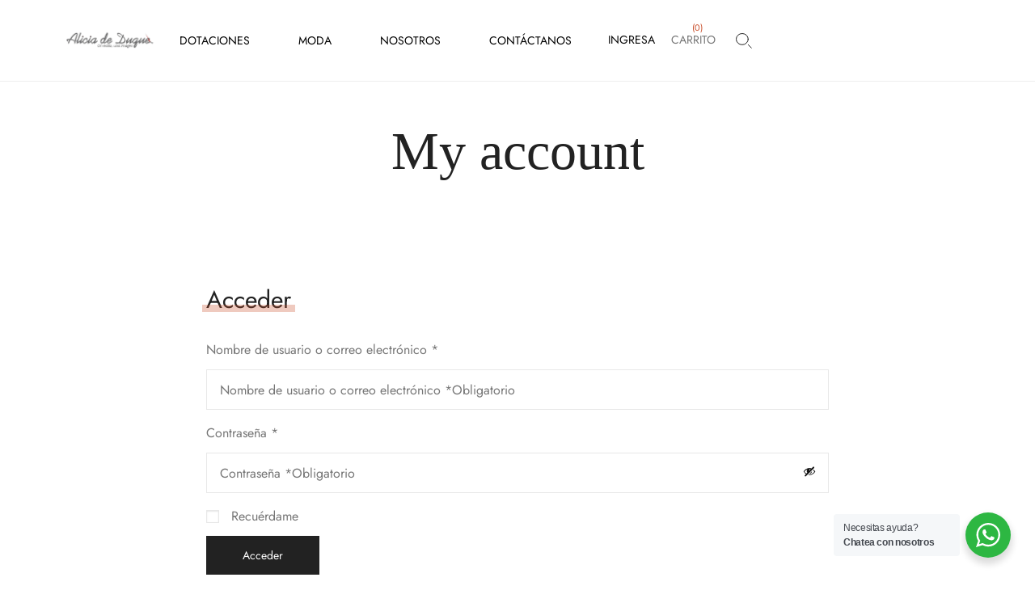

--- FILE ---
content_type: text/css
request_url: https://www.aliciadeduquedisenos.com/wp-content/uploads/elementor/css/post-11.css?ver=1768810565
body_size: 823
content:
.elementor-kit-11{--e-global-color-1d733e6:#222222;--e-global-color-db1e4ad:#C94F2B;--e-global-color-e1b3924:#767676;--e-global-color-3cde9e0:#EBEBEB;--e-global-color-1a0c918:#F9F9F9;--e-global-color-b464995:#FFFFFF;--e-global-color-cca47ee:#FFFFFF00;--e-global-color-a28eff1:#00000000;--e-global-color-82a7e49:#CCCCCC;--e-global-typography-13c9f2d-font-family:"ivypresto-display";--e-global-typography-13c9f2d-font-size:86px;--e-global-typography-13c9f2d-font-weight:normal;--e-global-typography-13c9f2d-line-height:1em;--e-global-typography-2bf0a4a-font-family:"ivypresto-display";--e-global-typography-2bf0a4a-font-size:86px;--e-global-typography-2bf0a4a-font-weight:normal;--e-global-typography-2bf0a4a-line-height:1.1em;--e-global-typography-7119cf3-font-family:"ivypresto-display";--e-global-typography-7119cf3-font-size:76px;--e-global-typography-7119cf3-font-weight:normal;--e-global-typography-7119cf3-font-style:italic;--e-global-typography-7119cf3-line-height:1.1em;--e-global-typography-a8ebbce-font-family:"ivypresto-display";--e-global-typography-a8ebbce-font-size:68px;--e-global-typography-a8ebbce-font-weight:normal;--e-global-typography-a8ebbce-line-height:1.1em;--e-global-typography-956ea1e-font-family:"ivypresto-display";--e-global-typography-956ea1e-font-size:60px;--e-global-typography-956ea1e-font-weight:normal;--e-global-typography-956ea1e-line-height:1.1em;--e-global-typography-7ad2b6c-font-family:"ivypresto-display";--e-global-typography-7ad2b6c-font-size:60px;--e-global-typography-7ad2b6c-font-weight:normal;--e-global-typography-7ad2b6c-text-transform:uppercase;--e-global-typography-7ad2b6c-line-height:1.3em;--e-global-typography-9ab038b-font-family:"ivypresto-display";--e-global-typography-9ab038b-font-size:58px;--e-global-typography-9ab038b-font-weight:normal;--e-global-typography-9ab038b-line-height:1.2em;--e-global-typography-af07cee-font-family:"ivypresto-display";--e-global-typography-af07cee-font-size:36px;--e-global-typography-af07cee-font-weight:normal;--e-global-typography-af07cee-line-height:1.2em;--e-global-typography-06be3ea-font-family:"ivypresto-display";--e-global-typography-06be3ea-font-size:24px;--e-global-typography-06be3ea-font-weight:normal;--e-global-typography-06be3ea-line-height:1.45em;--e-global-typography-19ce020-font-family:"Jost";--e-global-typography-19ce020-font-size:28px;--e-global-typography-19ce020-font-weight:normal;--e-global-typography-19ce020-line-height:1.6em;--e-global-typography-82c6184-font-family:"Jost";--e-global-typography-82c6184-font-size:24px;--e-global-typography-82c6184-font-weight:normal;--e-global-typography-82c6184-line-height:1.5em;--e-global-typography-10902db-font-family:"Jost";--e-global-typography-10902db-font-size:14px;--e-global-typography-10902db-font-weight:normal;--e-global-typography-10902db-text-transform:uppercase;--e-global-typography-10902db-line-height:1.5em;--e-global-typography-3327d39-font-family:"Jost";--e-global-typography-3327d39-font-size:16px;--e-global-typography-3327d39-font-weight:normal;--e-global-typography-3327d39-text-transform:uppercase;--e-global-typography-3327d39-line-height:1.5em;--e-global-typography-bb5eead-font-family:"Jost";--e-global-typography-bb5eead-font-size:18px;--e-global-typography-bb5eead-font-weight:normal;--e-global-typography-bb5eead-text-transform:uppercase;--e-global-typography-bb5eead-line-height:1.5em;--e-global-typography-5d67b5f-font-family:"ivypresto-display";--e-global-typography-5d67b5f-font-size:36px;--e-global-typography-5d67b5f-font-weight:normal;--e-global-typography-5d67b5f-line-height:1.1em;--e-global-typography-15d5b14-font-family:"ivypresto-display";--e-global-typography-15d5b14-font-size:28px;--e-global-typography-15d5b14-font-weight:normal;--e-global-typography-15d5b14-line-height:1.4em;--e-global-typography-ef81449-font-family:"ivypresto-display";--e-global-typography-ef81449-font-size:24px;--e-global-typography-ef81449-font-weight:normal;--e-global-typography-ef81449-line-height:1.2em;--e-global-typography-6c14ec6-font-family:"ivypresto-display";--e-global-typography-6c14ec6-font-size:18px;--e-global-typography-6c14ec6-font-weight:normal;--e-global-typography-6c14ec6-font-style:italic;--e-global-typography-6c14ec6-line-height:1.2em;--e-global-typography-703c1dd-font-family:"Jost";--e-global-typography-703c1dd-font-size:16px;--e-global-typography-703c1dd-line-height:1.6em;--e-global-typography-b9338e0-font-family:"Jost";--e-global-typography-b9338e0-font-size:18px;--e-global-typography-b9338e0-line-height:1.6em;--e-global-typography-b4c209c-font-family:"Jost";--e-global-typography-b4c209c-font-size:20px;--e-global-typography-b4c209c-line-height:1.6em;--e-global-typography-90f9e84-font-family:"Jost";--e-global-typography-90f9e84-font-size:14px;--e-global-typography-90f9e84-font-weight:normal;--e-global-typography-90f9e84-text-transform:uppercase;--e-global-typography-90f9e84-line-height:1.2em;--e-global-typography-9e60a04-font-family:"Jost";--e-global-typography-9e60a04-font-size:15px;--e-global-typography-9e60a04-font-weight:normal;--e-global-typography-9e60a04-text-transform:uppercase;--e-global-typography-9e60a04-line-height:1.2em;--e-global-typography-a916fda-font-family:"Jost";--e-global-typography-a916fda-font-size:16px;--e-global-typography-a916fda-font-weight:normal;--e-global-typography-a916fda-text-transform:uppercase;--e-global-typography-a916fda-line-height:1.2em;--e-global-typography-9de597d-font-size:16px;--e-global-typography-9e808ad-font-family:"Jost";--e-global-typography-9e808ad-font-size:14px;--e-global-typography-9e808ad-line-height:1.1em;--e-global-typography-c32e487-font-family:"Jost";--e-global-typography-c32e487-font-size:18px;--e-global-typography-c32e487-font-weight:normal;--e-global-typography-c32e487-line-height:20px;--e-global-typography-a9e365c-font-family:"Jost";--e-global-typography-a9e365c-font-size:14px;--e-global-typography-a9e365c-font-weight:normal;--e-global-typography-a9e365c-line-height:20px;--e-global-typography-72dee5d-font-family:"Jost";--e-global-typography-72dee5d-font-size:16px;--e-global-typography-72dee5d-font-weight:normal;--e-global-typography-72dee5d-text-transform:uppercase;--e-global-typography-72dee5d-line-height:20px;}.elementor-section.elementor-section-boxed > .elementor-container{max-width:1640px;}.e-con{--container-max-width:1640px;--container-default-padding-top:0px;--container-default-padding-right:80px;--container-default-padding-bottom:0px;--container-default-padding-left:80px;}.elementor-widget:not(:last-child){margin-block-end:20px;}.elementor-element{--widgets-spacing:20px 20px;--widgets-spacing-row:20px;--widgets-spacing-column:20px;}{}h1.entry-title{display:var(--page-title-display);}@media(max-width:1679px){.elementor-kit-11{--e-global-typography-13c9f2d-font-size:66px;--e-global-typography-7119cf3-font-size:62px;--e-global-typography-a8ebbce-font-size:52px;--e-global-typography-956ea1e-font-size:46px;--e-global-typography-7ad2b6c-font-size:46px;--e-global-typography-9ab038b-font-size:42px;--e-global-typography-06be3ea-font-size:20px;--e-global-typography-19ce020-font-size:20px;--e-global-typography-82c6184-font-size:20px;--e-global-typography-5d67b5f-font-size:28px;--e-global-typography-15d5b14-font-size:22px;--e-global-typography-ef81449-font-size:20px;--e-global-typography-6c14ec6-font-size:16px;}}@media(max-width:1279px){.elementor-kit-11{--e-global-typography-13c9f2d-font-size:46px;--e-global-typography-7119cf3-font-size:42px;--e-global-typography-a8ebbce-font-size:42px;--e-global-typography-956ea1e-font-size:36px;--e-global-typography-7ad2b6c-font-size:36px;--e-global-typography-9ab038b-font-size:36px;--e-global-typography-06be3ea-font-size:18px;--e-global-typography-19ce020-font-size:16px;--e-global-typography-82c6184-font-size:16px;--e-global-typography-bb5eead-font-size:16px;--e-global-typography-5d67b5f-font-size:22px;--e-global-typography-15d5b14-font-size:20px;--e-global-typography-b9338e0-font-size:16px;--e-global-typography-b4c209c-font-size:16px;--e-global-typography-c32e487-font-size:16px;}.elementor-section.elementor-section-boxed > .elementor-container{max-width:1024px;}.e-con{--container-max-width:1024px;--container-default-padding-top:0px;--container-default-padding-right:50px;--container-default-padding-bottom:0px;--container-default-padding-left:50px;}}@media(max-width:991px){.elementor-kit-11{--e-global-typography-13c9f2d-font-size:36px;--e-global-typography-7119cf3-font-size:36px;--e-global-typography-a8ebbce-font-size:34px;--e-global-typography-956ea1e-font-size:30px;--e-global-typography-7ad2b6c-font-size:30px;--e-global-typography-9ab038b-font-size:32px;}}@media(max-width:767px){.elementor-kit-11{--e-global-typography-13c9f2d-font-size:30px;--e-global-typography-7119cf3-font-size:32px;--e-global-typography-82c6184-font-size:16px;}.elementor-section.elementor-section-boxed > .elementor-container{max-width:767px;}.e-con{--container-max-width:767px;--container-default-padding-top:0px;--container-default-padding-right:25px;--container-default-padding-bottom:0px;--container-default-padding-left:25px;}}

--- FILE ---
content_type: text/css
request_url: https://www.aliciadeduquedisenos.com/wp-content/uploads/elementor/css/post-2068.css?ver=1768810565
body_size: 1310
content:
.elementor-2068 .elementor-element.elementor-element-fc99aca{--display:flex;--min-height:100px;--flex-direction:row;--container-widget-width:calc( ( 1 - var( --container-widget-flex-grow ) ) * 100% );--container-widget-height:100%;--container-widget-flex-grow:1;--container-widget-align-self:stretch;--flex-wrap-mobile:wrap;--align-items:center;--gap:0px 0px;--row-gap:0px;--column-gap:0px;--overlay-opacity:0.5;}.elementor-2068 .elementor-element.elementor-element-fc99aca:not(.elementor-motion-effects-element-type-background), .elementor-2068 .elementor-element.elementor-element-fc99aca > .elementor-motion-effects-container > .elementor-motion-effects-layer{background-color:var( --e-global-color-b464995 );}.elementor-2068 .elementor-element.elementor-element-fc99aca::before, .elementor-2068 .elementor-element.elementor-element-fc99aca > .elementor-background-video-container::before, .elementor-2068 .elementor-element.elementor-element-fc99aca > .e-con-inner > .elementor-background-video-container::before, .elementor-2068 .elementor-element.elementor-element-fc99aca > .elementor-background-slideshow::before, .elementor-2068 .elementor-element.elementor-element-fc99aca > .e-con-inner > .elementor-background-slideshow::before, .elementor-2068 .elementor-element.elementor-element-fc99aca > .elementor-motion-effects-container > .elementor-motion-effects-layer::before{background-color:#FFFFFF;--background-overlay:'';}.elementor-2068 .elementor-element.elementor-element-a9e9725{--display:flex;--flex-direction:column;--container-widget-width:100%;--container-widget-height:initial;--container-widget-flex-grow:0;--container-widget-align-self:initial;--flex-wrap-mobile:wrap;--padding-top:0px;--padding-bottom:0px;--padding-left:0px;--padding-right:0px;}.elementor-2068 .elementor-element.elementor-element-7ba0ee5 .lakit-logo__link{width:259px;}.elementor-2068 .elementor-element.elementor-element-7ba0ee5 .lakit-logo{justify-content:flex-start;}.elementor-2068 .elementor-element.elementor-element-0fdc7bb{--display:flex;--flex-direction:column;--container-widget-width:100%;--container-widget-height:initial;--container-widget-flex-grow:0;--container-widget-align-self:initial;--flex-wrap-mobile:wrap;--padding-top:0px;--padding-bottom:0px;--padding-left:0px;--padding-right:0px;}.elementor-2068 .elementor-element.elementor-element-1e1982d .lakit-nav-1e1982d.lakit-nav--horizontal{justify-content:flex-start;text-align:left;--lakit-navmenu--item-flex-grow:0;--lakit-navmenu--item-margin:0;--lakit-navmenu_mb-align:flex-start;}.elementor-2068 .elementor-element.elementor-element-1e1982d .lakit-nav-1e1982d.lakit-nav--vertical .lakit-nav-id-1e1982d > .menu-item-link-top{justify-content:flex-start;text-align:left;--lakit-navmenu--item-flex-grow:0;--lakit-navmenu--item-margin:0;--lakit-navmenu_mb-align:flex-start;}.elementor-2068 .elementor-element.elementor-element-1e1982d .lakit-nav-1e1982d.lakit-nav--vertical-sub-bottom .lakit-nav-id-1e1982d > .menu-item-link-sub{justify-content:flex-start;text-align:left;--lakit-navmenu--item-flex-grow:0;--lakit-navmenu--item-margin:0;--lakit-navmenu_mb-align:flex-start;}.elementor-2068 .elementor-element.elementor-element-1e1982d .lakit-mobile-menu.lakit-active--mbmenu .lakit-nav-id-1e1982d > .menu-item-link{justify-content:flex-start;text-align:left;--lakit-navmenu--item-flex-grow:0;--lakit-navmenu--item-margin:0;--lakit-navmenu_mb-align:flex-start;}body:not(.rtl) .elementor-2068 .elementor-element.elementor-element-1e1982d .lakit-nav--horizontal .lakit-nav-id-1e1982d > .lakit-nav__sub{text-align:left;}body.rtl .elementor-2068 .elementor-element.elementor-element-1e1982d .lakit-nav--horizontal .lakit-nav-id-1e1982d > .lakit-nav__sub{text-align:right;}.elementor-2068 .elementor-element.elementor-element-1e1982d{--enav_n_tcolor:#000000;--enav_h_tcolor:var( --e-global-color-db1e4ad );--enav_a_tcolor:var( --e-global-color-db1e4ad );--enav2_n_tcolor:var( --e-global-color-e1b3924 );--enav2_h_tcolor:var( --e-global-color-1d733e6 );--enav2_a_tcolor:var( --e-global-color-db1e4ad );}.elementor-2068 .elementor-element.elementor-element-1e1982d .lakit-nav-id-1e1982d > .menu-item-link-top .lakit-nav-link-text{font-family:var( --e-global-typography-90f9e84-font-family ), serif;font-size:var( --e-global-typography-90f9e84-font-size );font-weight:var( --e-global-typography-90f9e84-font-weight );text-transform:var( --e-global-typography-90f9e84-text-transform );line-height:var( --e-global-typography-90f9e84-line-height );}.elementor-2068 .elementor-element.elementor-element-1e1982d .lakit-nav-id-1e1982d > .menu-item-link-top{padding:20px 30px 20px 30px;}.elementor-2068 .elementor-element.elementor-element-1e1982d .lakit-nav-id-1e1982d > .lakit-nav__sub{background-color:var( --e-global-color-b464995 );box-shadow:var(--shadow_horizontal, 0) var(--shadow_vertical, 0) var(--shadow_blur, 10px) var(--shadow_spread, 0) rgba(0,0,0,0.15);padding:30px 30px 30px 30px;}.elementor-2068 .elementor-element.elementor-element-1e1982d .lakit-nav-id-1e1982d > .menu-item-link-sub .lakit-nav-link-text{font-size:var( --e-global-typography-9de597d-font-size );}.elementor-2068 .elementor-element.elementor-element-1e1982d .lakit-nav-1e1982d{--mm-subitem-color:var( --e-global-color-e1b3924 );--mm-subitem-color-hover:var( --e-global-color-1d733e6 );}.elementor-2068 .elementor-element.elementor-element-1e1982d .lakit-nav-id-1e1982d > .menu-item-link-sub{padding:3px 3px 3px 3px;}.elementor-2068 .elementor-element.elementor-element-1e1982d .lakit-nav-wrap-1e1982d > .lakit-nav__mobile-trigger{color:var( --e-global-color-1d733e6 );}.elementor-2068 .elementor-element.elementor-element-1e1982d .lakit-active--mbmenu.lakit-mobile-menu-active .lakit-nav-1e1982d{box-shadow:var(--shadow_horizontal, 0) var(--shadow_vertical, 0) var(--shadow_blur, 10px) var(--shadow_spread, 0) rgba(0,0,0,0.15);}.elementor-2068 .elementor-element.elementor-element-1e1982d .lakit-active--mbmenu .lakit-nav-1e1982d{background-color:var( --e-global-color-b464995 );}.elementor-2068 .elementor-element.elementor-element-1e1982d .lakit-nav-1e1982d > .lakit-nav__mobile-close-btn{color:var( --e-global-color-1d733e6 );font-size:30px;}.elementor-2068 .elementor-element.elementor-element-69c4c0f{--display:flex;--flex-direction:row;--container-widget-width:calc( ( 1 - var( --container-widget-flex-grow ) ) * 100% );--container-widget-height:100%;--container-widget-flex-grow:1;--container-widget-align-self:stretch;--flex-wrap-mobile:wrap;--justify-content:flex-end;--align-items:center;--gap:22px 22px;--row-gap:22px;--column-gap:22px;--padding-top:0px;--padding-bottom:0px;--padding-left:0px;--padding-right:0px;}.elementor-2068 .elementor-element.elementor-element-69c4c0f.e-con{--flex-grow:1;--flex-shrink:0;}.elementor-2068 .elementor-element.elementor-element-d8c66d1 .elementor-heading-title{font-family:"Jost", serif;font-size:14px;font-weight:normal;text-transform:uppercase;line-height:1.2em;color:#070707;}.elementor-2068 .elementor-element.elementor-element-d8c66d1 .elementor-heading-title a:hover, .elementor-2068 .elementor-element.elementor-element-d8c66d1 .elementor-heading-title a:focus{color:#050505;}.elementor-2068 .elementor-element.elementor-element-22f763c > .elementor-widget-container{margin:0px 20px 0px 20px;}.elementor-2068 .elementor-element.elementor-element-22f763c .lakit-cart__heading-link{font-family:var( --e-global-typography-90f9e84-font-family ), serif;font-size:var( --e-global-typography-90f9e84-font-size );font-weight:var( --e-global-typography-90f9e84-font-weight );text-transform:var( --e-global-typography-90f9e84-text-transform );line-height:var( --e-global-typography-90f9e84-line-height );}.elementor-2068 .elementor-element.elementor-element-22f763c .lakit-cart__icon{color:var( --e-global-color-1d733e6 );font-size:17px;margin-right:0px;}.elementor-2068 .elementor-element.elementor-element-22f763c .lakit-cart__count{width:16px;height:16px;line-height:16px;}.elementor-2068 .elementor-element.elementor-element-86a1d56 > .elementor-widget-container{padding:0px 0px 2px 0px;}.elementor-2068 .elementor-element.elementor-element-86a1d56 .lakit-cart__icon{color:var( --e-global-color-1d733e6 );font-size:17px;margin-right:0px;}.elementor-2068 .elementor-element.elementor-element-86a1d56 .lakit-cart__count{width:16px;height:16px;line-height:16px;}.elementor-2068 .elementor-element.elementor-element-a203205 > .elementor-widget-container{margin:0px 30px 0px 0px;}.elementor-2068 .elementor-element.elementor-element-a203205 .lakit-search__form{border-style:solid;border-width:0px 0px 1px 0px;border-color:#FFFFFF75;}.elementor-2068 .elementor-element.elementor-element-a203205 .lakit-search__field{text-align:center;font-size:20px;padding:0px 0px 0px 0px;}.elementor-2068 .elementor-element.elementor-element-a203205 .lakit-search__submit{order:1;padding:15px 0px 15px 0px;}.elementor-2068 .elementor-element.elementor-element-a203205 .lakit-search__submit-icon{font-size:20px;}.elementor-2068 .elementor-element.elementor-element-a203205 .lakit-search__popup:not(.lakit-search__popup--full-screen){width:800px;}.elementor-2068 .elementor-element.elementor-element-a203205 .lakit-search__popup--full-screen .lakit-search__popup-content{width:800px;}.elementor-2068 .elementor-element.elementor-element-a203205 .lakit-search__popup{background-color:#222222DE;}.elementor-2068 .elementor-element.elementor-element-a203205 .lakit-search__popup-trigger-icon{font-size:20px;}.elementor-2068 .elementor-element.elementor-element-a203205 .lakit-search__popup-trigger{color:var( --e-global-color-1d733e6 );}.elementor-2068 .elementor-element.elementor-element-a203205 .lakit-search__popup-close-icon{font-size:20px;}.elementor-2068 .elementor-element.elementor-element-a203205 .lakit-search__popup-close{background-color:#222222DE;padding:10px 10px 10px 10px;}@media(max-width:1679px){.elementor-2068 .elementor-element.elementor-element-1e1982d .lakit-nav-id-1e1982d > .menu-item-link-top .lakit-nav-link-text{font-size:var( --e-global-typography-90f9e84-font-size );text-transform:var( --e-global-typography-90f9e84-text-transform );line-height:var( --e-global-typography-90f9e84-line-height );}.elementor-2068 .elementor-element.elementor-element-1e1982d .lakit-nav-id-1e1982d > .menu-item-link-sub .lakit-nav-link-text{font-size:var( --e-global-typography-9de597d-font-size );}.elementor-2068 .elementor-element.elementor-element-22f763c .lakit-cart__heading-link{font-size:var( --e-global-typography-90f9e84-font-size );line-height:var( --e-global-typography-90f9e84-line-height );}}@media(min-width:768px){.elementor-2068 .elementor-element.elementor-element-a9e9725{--width:10%;}.elementor-2068 .elementor-element.elementor-element-0fdc7bb{--width:50%;}.elementor-2068 .elementor-element.elementor-element-69c4c0f{--width:25%;}}@media(max-width:1279px){.elementor-2068 .elementor-element.elementor-element-7ba0ee5 .lakit-logo__link{width:100px;}.elementor-2068 .elementor-element.elementor-element-0fdc7bb{--margin-top:0px;--margin-bottom:0px;--margin-left:20px;--margin-right:0px;}.elementor-2068 .elementor-element.elementor-element-0fdc7bb.e-con{--order:99999 /* order end hack */;}.elementor-2068 .elementor-element.elementor-element-1e1982d > .elementor-widget-container{margin:-7px 0px 0px 0px;}.elementor-2068 .elementor-element.elementor-element-1e1982d .lakit-nav-1e1982d.lakit-nav--horizontal{justify-content:flex-start;text-align:left;--lakit-navmenu--item-flex-grow:0;--lakit-navmenu--item-margin:0;--lakit-navmenu_mb-align:flex-start;}.elementor-2068 .elementor-element.elementor-element-1e1982d .lakit-nav-1e1982d.lakit-nav--vertical .lakit-nav-id-1e1982d > .menu-item-link-top{justify-content:flex-start;text-align:left;--lakit-navmenu--item-flex-grow:0;--lakit-navmenu--item-margin:0;--lakit-navmenu_mb-align:flex-start;}.elementor-2068 .elementor-element.elementor-element-1e1982d .lakit-nav-1e1982d.lakit-nav--vertical-sub-bottom .lakit-nav-id-1e1982d > .menu-item-link-sub{justify-content:flex-start;text-align:left;--lakit-navmenu--item-flex-grow:0;--lakit-navmenu--item-margin:0;--lakit-navmenu_mb-align:flex-start;}.elementor-2068 .elementor-element.elementor-element-1e1982d .lakit-mobile-menu.lakit-active--mbmenu .lakit-nav-id-1e1982d > .menu-item-link{justify-content:flex-start;text-align:left;--lakit-navmenu--item-flex-grow:0;--lakit-navmenu--item-margin:0;--lakit-navmenu_mb-align:flex-start;}.elementor-2068 .elementor-element.elementor-element-1e1982d .lakit-nav-id-1e1982d > .menu-item-link-top .lakit-nav-link-text{font-size:var( --e-global-typography-90f9e84-font-size );text-transform:var( --e-global-typography-90f9e84-text-transform );line-height:var( --e-global-typography-90f9e84-line-height );}.elementor-2068 .elementor-element.elementor-element-1e1982d .lakit-nav-id-1e1982d > .menu-item-link-top{padding:15px 0px 15px 0px;}.elementor-2068 .elementor-element.elementor-element-1e1982d .lakit-nav-id-1e1982d > .lakit-nav__sub{padding:20px 20px 20px 20px;}.elementor-2068 .elementor-element.elementor-element-1e1982d .lakit-nav-id-1e1982d > .menu-item-link-sub .lakit-nav-link-text{font-size:var( --e-global-typography-9de597d-font-size );}.elementor-2068 .elementor-element.elementor-element-1e1982d .lakit-nav-wrap-1e1982d > .lakit-nav__mobile-trigger{font-size:32px;}.elementor-2068 .elementor-element.elementor-element-1e1982d .lakit-active--mbmenu .lakit-nav-1e1982d{width:350px;padding:80px 40px 80px 40px;}.elementor-2068 .elementor-element.elementor-element-1e1982d .lakit-mobile-menu--full-width .lakit-nav-1e1982d{min-width:350px;}.elementor-2068 .elementor-element.elementor-element-69c4c0f{--gap:20px 20px;--row-gap:20px;--column-gap:20px;}.elementor-2068 .elementor-element.elementor-element-22f763c .lakit-cart__heading-link{font-size:var( --e-global-typography-90f9e84-font-size );line-height:var( --e-global-typography-90f9e84-line-height );}.elementor-2068 .elementor-element.elementor-element-a203205 > .elementor-widget-container{margin:0px 0px 0px 0px;}}@media(max-width:767px){.elementor-2068 .elementor-element.elementor-element-fc99aca{--min-height:90px;}.elementor-2068 .elementor-element.elementor-element-7ba0ee5 .lakit-logo__link{width:80px;}.elementor-2068 .elementor-element.elementor-element-0fdc7bb{--margin-top:0px;--margin-bottom:0px;--margin-left:10px;--margin-right:0px;}.elementor-2068 .elementor-element.elementor-element-1e1982d .lakit-nav-id-1e1982d > .menu-item-link-top .lakit-nav-link-text{font-size:var( --e-global-typography-90f9e84-font-size );text-transform:var( --e-global-typography-90f9e84-text-transform );line-height:var( --e-global-typography-90f9e84-line-height );}.elementor-2068 .elementor-element.elementor-element-1e1982d .lakit-nav-id-1e1982d > .menu-item-link-sub .lakit-nav-link-text{font-size:var( --e-global-typography-9de597d-font-size );}.elementor-2068 .elementor-element.elementor-element-1e1982d .lakit-active--mbmenu .lakit-nav-1e1982d{width:340px;}.elementor-2068 .elementor-element.elementor-element-1e1982d .lakit-mobile-menu--full-width .lakit-nav-1e1982d{min-width:340px;}.elementor-2068 .elementor-element.elementor-element-69c4c0f{--gap:15px 15px;--row-gap:15px;--column-gap:15px;}.elementor-2068 .elementor-element.elementor-element-22f763c .lakit-cart__heading-link{font-size:var( --e-global-typography-90f9e84-font-size );line-height:var( --e-global-typography-90f9e84-line-height );}}

--- FILE ---
content_type: text/css
request_url: https://www.aliciadeduquedisenos.com/wp-content/uploads/elementor/css/post-231.css?ver=1768810565
body_size: 1922
content:
.elementor-231 .elementor-element.elementor-element-297a535{--display:flex;--flex-direction:column;--container-widget-width:100%;--container-widget-height:initial;--container-widget-flex-grow:0;--container-widget-align-self:initial;--flex-wrap-mobile:wrap;}.elementor-231 .elementor-element.elementor-element-297a535:not(.elementor-motion-effects-element-type-background), .elementor-231 .elementor-element.elementor-element-297a535 > .elementor-motion-effects-container > .elementor-motion-effects-layer{background-color:var( --e-global-color-1d733e6 );}.elementor-231 .elementor-element.elementor-element-43baaa9{--display:flex;--flex-direction:row;--container-widget-width:calc( ( 1 - var( --container-widget-flex-grow ) ) * 100% );--container-widget-height:100%;--container-widget-flex-grow:1;--container-widget-align-self:stretch;--flex-wrap-mobile:wrap;--justify-content:space-between;--align-items:flex-end;border-style:solid;--border-style:solid;border-width:0px 0px 1px 0px;--border-top-width:0px;--border-right-width:0px;--border-bottom-width:1px;--border-left-width:0px;border-color:#D6D6D654;--border-color:#D6D6D654;--padding-top:30px;--padding-bottom:15px;--padding-left:0px;--padding-right:0px;}.elementor-231 .elementor-element.elementor-element-95859cf > .elementor-widget-container{margin:0px 0px 8px 0px;}.elementor-231 .elementor-element.elementor-element-95859cf .elementor-heading-title{font-family:"ivypresto-display", serif;font-size:60px;font-weight:normal;line-height:1.1em;color:var( --e-global-color-b464995 );}.elementor-231 .elementor-element.elementor-element-4ff3788 .lakit-subscribe-form__submit{background-color:var( --e-global-color-a28eff1 );padding:0px 0px 0px 0px;}.elementor-231 .elementor-element.elementor-element-4ff3788{width:var( --container-widget-width, 38% );max-width:38%;--container-widget-width:38%;--container-widget-flex-grow:0;}.elementor-231 .elementor-element.elementor-element-4ff3788 .lakit-subscribe-form__input{padding:15px 0px 15px 0px;color:var( --e-global-color-b464995 );font-family:"Jost", serif;font-size:16px;font-weight:normal;line-height:1.2em;letter-spacing:0.1em;border-style:solid;border-width:0px 0px 0px 0px;}.elementor-231 .elementor-element.elementor-element-4ff3788 .lakit-subscribe-form__input::-webkit-input-placeholder{color:var( --e-global-color-b464995 );}.elementor-231 .elementor-element.elementor-element-4ff3788 .lakit-subscribe-form__input::-moz-input-placeholder{color:var( --e-global-color-b464995 );}.elementor-231 .elementor-element.elementor-element-4ff3788 .elementor-icon{font-size:49px;}.elementor-231 .elementor-element.elementor-element-4ff3788 .lakit-subscribe-form__message .lakit-subscribe-form__message-inner{justify-content:flex-start;}.elementor-231 .elementor-element.elementor-element-4ff3788 .lakit-subscribe-form--response-success .lakit-subscribe-form__message span{margin:-15px 0px 0px 0px;}.elementor-231 .elementor-element.elementor-element-4ff3788 .lakit-subscribe-form--response-error .lakit-subscribe-form__message span{margin:-15px 0px 0px 0px;}.elementor-231 .elementor-element.elementor-element-944f87c{--display:flex;--flex-direction:row;--container-widget-width:initial;--container-widget-height:100%;--container-widget-flex-grow:1;--container-widget-align-self:stretch;--flex-wrap-mobile:wrap;--padding-top:40px;--padding-bottom:70px;--padding-left:0px;--padding-right:0px;}.elementor-231 .elementor-element.elementor-element-977f45e{--display:flex;--flex-direction:row;--container-widget-width:initial;--container-widget-height:100%;--container-widget-flex-grow:1;--container-widget-align-self:stretch;--flex-wrap-mobile:wrap;--padding-top:0px;--padding-bottom:0px;--padding-left:0px;--padding-right:0px;}.elementor-231 .elementor-element.elementor-element-47ad49c{width:var( --container-widget-width, 30% );max-width:30%;--container-widget-width:30%;--container-widget-flex-grow:0;--e-icon-list-icon-size:14px;--icon-vertical-offset:0px;}.elementor-231 .elementor-element.elementor-element-47ad49c .elementor-icon-list-items:not(.elementor-inline-items) .elementor-icon-list-item:not(:last-child){padding-block-end:calc(15px/2);}.elementor-231 .elementor-element.elementor-element-47ad49c .elementor-icon-list-items:not(.elementor-inline-items) .elementor-icon-list-item:not(:first-child){margin-block-start:calc(15px/2);}.elementor-231 .elementor-element.elementor-element-47ad49c .elementor-icon-list-items.elementor-inline-items .elementor-icon-list-item{margin-inline:calc(15px/2);}.elementor-231 .elementor-element.elementor-element-47ad49c .elementor-icon-list-items.elementor-inline-items{margin-inline:calc(-15px/2);}.elementor-231 .elementor-element.elementor-element-47ad49c .elementor-icon-list-items.elementor-inline-items .elementor-icon-list-item:after{inset-inline-end:calc(-15px/2);}.elementor-231 .elementor-element.elementor-element-47ad49c .elementor-icon-list-icon i{transition:color 0.3s;}.elementor-231 .elementor-element.elementor-element-47ad49c .elementor-icon-list-icon svg{transition:fill 0.3s;}.elementor-231 .elementor-element.elementor-element-47ad49c .elementor-icon-list-item > .elementor-icon-list-text, .elementor-231 .elementor-element.elementor-element-47ad49c .elementor-icon-list-item > a{font-size:16px;line-height:1.6em;}.elementor-231 .elementor-element.elementor-element-47ad49c .elementor-icon-list-text{color:#A2A2A2;transition:color 0.3s;}.elementor-231 .elementor-element.elementor-element-47ad49c .elementor-icon-list-item:hover .elementor-icon-list-text{color:var( --e-global-color-b464995 );}.elementor-231 .elementor-element.elementor-element-338ce82{--divider-border-style:solid;--divider-color:#9595954F;--divider-border-width:1px;width:initial;max-width:initial;}.elementor-231 .elementor-element.elementor-element-338ce82 .elementor-divider{padding-block-start:15px;padding-block-end:15px;}.elementor-231 .elementor-element.elementor-element-0bee035{width:var( --container-widget-width, 30% );max-width:30%;--container-widget-width:30%;--container-widget-flex-grow:0;--e-icon-list-icon-size:14px;--icon-vertical-offset:0px;}.elementor-231 .elementor-element.elementor-element-0bee035 .elementor-icon-list-items:not(.elementor-inline-items) .elementor-icon-list-item:not(:last-child){padding-block-end:calc(15px/2);}.elementor-231 .elementor-element.elementor-element-0bee035 .elementor-icon-list-items:not(.elementor-inline-items) .elementor-icon-list-item:not(:first-child){margin-block-start:calc(15px/2);}.elementor-231 .elementor-element.elementor-element-0bee035 .elementor-icon-list-items.elementor-inline-items .elementor-icon-list-item{margin-inline:calc(15px/2);}.elementor-231 .elementor-element.elementor-element-0bee035 .elementor-icon-list-items.elementor-inline-items{margin-inline:calc(-15px/2);}.elementor-231 .elementor-element.elementor-element-0bee035 .elementor-icon-list-items.elementor-inline-items .elementor-icon-list-item:after{inset-inline-end:calc(-15px/2);}.elementor-231 .elementor-element.elementor-element-0bee035 .elementor-icon-list-icon i{transition:color 0.3s;}.elementor-231 .elementor-element.elementor-element-0bee035 .elementor-icon-list-icon svg{transition:fill 0.3s;}.elementor-231 .elementor-element.elementor-element-0bee035 .elementor-icon-list-item > .elementor-icon-list-text, .elementor-231 .elementor-element.elementor-element-0bee035 .elementor-icon-list-item > a{font-size:16px;line-height:1.6em;}.elementor-231 .elementor-element.elementor-element-0bee035 .elementor-icon-list-text{color:#A2A2A2;transition:color 0.3s;}.elementor-231 .elementor-element.elementor-element-0bee035 .elementor-icon-list-item:hover .elementor-icon-list-text{color:var( --e-global-color-b464995 );}.elementor-231 .elementor-element.elementor-element-d5b9e01{--divider-border-style:solid;--divider-color:#9595954F;--divider-border-width:1px;width:initial;max-width:initial;}.elementor-231 .elementor-element.elementor-element-d5b9e01 .elementor-divider{padding-block-start:15px;padding-block-end:15px;}.elementor-231 .elementor-element.elementor-element-464fc41{width:var( --container-widget-width, 28% );max-width:28%;--container-widget-width:28%;--container-widget-flex-grow:0;--e-icon-list-icon-size:14px;--icon-vertical-offset:0px;}.elementor-231 .elementor-element.elementor-element-464fc41 .elementor-icon-list-items:not(.elementor-inline-items) .elementor-icon-list-item:not(:last-child){padding-block-end:calc(20px/2);}.elementor-231 .elementor-element.elementor-element-464fc41 .elementor-icon-list-items:not(.elementor-inline-items) .elementor-icon-list-item:not(:first-child){margin-block-start:calc(20px/2);}.elementor-231 .elementor-element.elementor-element-464fc41 .elementor-icon-list-items.elementor-inline-items .elementor-icon-list-item{margin-inline:calc(20px/2);}.elementor-231 .elementor-element.elementor-element-464fc41 .elementor-icon-list-items.elementor-inline-items{margin-inline:calc(-20px/2);}.elementor-231 .elementor-element.elementor-element-464fc41 .elementor-icon-list-items.elementor-inline-items .elementor-icon-list-item:after{inset-inline-end:calc(-20px/2);}.elementor-231 .elementor-element.elementor-element-464fc41 .elementor-icon-list-icon i{transition:color 0.3s;}.elementor-231 .elementor-element.elementor-element-464fc41 .elementor-icon-list-icon svg{transition:fill 0.3s;}.elementor-231 .elementor-element.elementor-element-464fc41 .elementor-icon-list-item > .elementor-icon-list-text, .elementor-231 .elementor-element.elementor-element-464fc41 .elementor-icon-list-item > a{font-size:16px;line-height:1.6em;}.elementor-231 .elementor-element.elementor-element-464fc41 .elementor-icon-list-text{color:#A2A2A2;transition:color 0.3s;}.elementor-231 .elementor-element.elementor-element-464fc41 .elementor-icon-list-item:hover .elementor-icon-list-text{color:var( --e-global-color-b464995 );}.elementor-231 .elementor-element.elementor-element-4d44204{--display:flex;--justify-content:flex-end;--align-items:flex-end;--container-widget-width:calc( ( 1 - var( --container-widget-flex-grow ) ) * 100% );--margin-top:0px;--margin-bottom:-10px;--margin-left:0px;--margin-right:0px;--padding-top:0px;--padding-bottom:0px;--padding-left:0px;--padding-right:0px;}.elementor-231 .elementor-element.elementor-element-af5e5f8{--grid-template-columns:repeat(0, auto);--icon-size:24px;--grid-column-gap:30px;--grid-row-gap:0px;}.elementor-231 .elementor-element.elementor-element-af5e5f8 .elementor-widget-container{text-align:center;}.elementor-231 .elementor-element.elementor-element-af5e5f8 > .elementor-widget-container{margin:0px 0px 30px 0px;}.elementor-231 .elementor-element.elementor-element-af5e5f8 .elementor-social-icon{background-color:var( --e-global-color-a28eff1 );--icon-padding:0.75em;border-style:solid;border-width:1px 1px 1px 1px;border-color:#414141;}.elementor-231 .elementor-element.elementor-element-af5e5f8 .elementor-social-icon i{color:#D3D3D3;}.elementor-231 .elementor-element.elementor-element-af5e5f8 .elementor-social-icon svg{fill:#D3D3D3;}.elementor-231 .elementor-element.elementor-element-af5e5f8 .elementor-icon{border-radius:50% 50% 50% 50%;}.elementor-231 .elementor-element.elementor-element-af5e5f8 .elementor-social-icon:hover{background-color:var( --e-global-color-b464995 );border-color:var( --e-global-color-b464995 );}.elementor-231 .elementor-element.elementor-element-af5e5f8 .elementor-social-icon:hover i{color:var( --e-global-color-1d733e6 );}.elementor-231 .elementor-element.elementor-element-af5e5f8 .elementor-social-icon:hover svg{fill:var( --e-global-color-1d733e6 );}.elementor-231 .elementor-element.elementor-element-1ed693b{text-align:end;font-size:14px;color:var( --e-global-color-e1b3924 );}.elementor-231 .elementor-element.elementor-element-e22e6dc{--display:flex;--min-height:50px;--flex-direction:row;--container-widget-width:calc( ( 1 - var( --container-widget-flex-grow ) ) * 100% );--container-widget-height:100%;--container-widget-flex-grow:1;--container-widget-align-self:stretch;--flex-wrap-mobile:wrap;--justify-content:space-evenly;--align-items:center;box-shadow:var(--shadow_horizontal, 0) var(--shadow_vertical, 0) var(--shadow_blur, 10px) var(--shadow_spread, 0) rgba(0,0,0,0.15);--padding-top:0px;--padding-bottom:0px;--padding-left:0px;--padding-right:0px;--z-index:9;}.elementor-231 .elementor-element.elementor-element-e22e6dc:not(.elementor-motion-effects-element-type-background), .elementor-231 .elementor-element.elementor-element-e22e6dc > .elementor-motion-effects-container > .elementor-motion-effects-layer{background-color:var( --e-global-color-1d733e6 );}.elementor-231 .elementor-element.elementor-element-f0d4aa7 .lakit-search__form{border-style:solid;border-width:0px 0px 1px 0px;border-color:#FFFFFF54;}.elementor-231 .elementor-element.elementor-element-f0d4aa7 .lakit-search__field{padding:0px 0px 0px 0px;}.elementor-231 .elementor-element.elementor-element-f0d4aa7 .lakit-search__submit{order:1;padding:15px 0px 15px 0px;}.elementor-231 .elementor-element.elementor-element-f0d4aa7 .lakit-search__popup{background-color:#000000D9;}.elementor-231 .elementor-element.elementor-element-f0d4aa7 .lakit-search__popup-trigger{color:var( --e-global-color-b464995 );}.elementor-231 .elementor-element.elementor-element-f0d4aa7 .lakit-search__popup-close{background-color:#000000;color:var( --e-global-color-b464995 );}.elementor-231 .elementor-element.elementor-element-60dfbc4 > .elementor-widget-container{margin:-2px 0px 0px 0px;}.elementor-231 .elementor-element.elementor-element-60dfbc4 .elementor-icon-wrapper{text-align:center;}.elementor-231 .elementor-element.elementor-element-60dfbc4.elementor-view-stacked .elementor-icon{background-color:var( --e-global-color-b464995 );}.elementor-231 .elementor-element.elementor-element-60dfbc4.elementor-view-framed .elementor-icon, .elementor-231 .elementor-element.elementor-element-60dfbc4.elementor-view-default .elementor-icon{color:var( --e-global-color-b464995 );border-color:var( --e-global-color-b464995 );}.elementor-231 .elementor-element.elementor-element-60dfbc4.elementor-view-framed .elementor-icon, .elementor-231 .elementor-element.elementor-element-60dfbc4.elementor-view-default .elementor-icon svg{fill:var( --e-global-color-b464995 );}.elementor-231 .elementor-element.elementor-element-60dfbc4 .elementor-icon{font-size:16px;}.elementor-231 .elementor-element.elementor-element-60dfbc4 .elementor-icon svg{height:16px;}.elementor-231 .elementor-element.elementor-element-21d3fc3 .elementor-icon-wrapper{text-align:center;}.elementor-231 .elementor-element.elementor-element-21d3fc3.elementor-view-stacked .elementor-icon{background-color:var( --e-global-color-b464995 );}.elementor-231 .elementor-element.elementor-element-21d3fc3.elementor-view-framed .elementor-icon, .elementor-231 .elementor-element.elementor-element-21d3fc3.elementor-view-default .elementor-icon{color:var( --e-global-color-b464995 );border-color:var( --e-global-color-b464995 );}.elementor-231 .elementor-element.elementor-element-21d3fc3.elementor-view-framed .elementor-icon, .elementor-231 .elementor-element.elementor-element-21d3fc3.elementor-view-default .elementor-icon svg{fill:var( --e-global-color-b464995 );}.elementor-231 .elementor-element.elementor-element-21d3fc3 .elementor-icon{font-size:16px;}.elementor-231 .elementor-element.elementor-element-21d3fc3 .elementor-icon svg{height:16px;}.elementor-231 .elementor-element.elementor-element-21ce473 .elementor-icon-wrapper{text-align:center;}.elementor-231 .elementor-element.elementor-element-21ce473.elementor-view-stacked .elementor-icon{background-color:var( --e-global-color-b464995 );}.elementor-231 .elementor-element.elementor-element-21ce473.elementor-view-framed .elementor-icon, .elementor-231 .elementor-element.elementor-element-21ce473.elementor-view-default .elementor-icon{color:var( --e-global-color-b464995 );border-color:var( --e-global-color-b464995 );}.elementor-231 .elementor-element.elementor-element-21ce473.elementor-view-framed .elementor-icon, .elementor-231 .elementor-element.elementor-element-21ce473.elementor-view-default .elementor-icon svg{fill:var( --e-global-color-b464995 );}.elementor-231 .elementor-element.elementor-element-21ce473 .elementor-icon{font-size:16px;}.elementor-231 .elementor-element.elementor-element-21ce473 .elementor-icon svg{height:16px;}.elementor-231 .elementor-element.elementor-element-ab34f43 .lakit-cart__icon{color:var( --e-global-color-b464995 );}@media(max-width:1679px){.elementor-231 .elementor-element.elementor-element-95859cf > .elementor-widget-container{margin:5px 0px 8px 0px;}.elementor-231 .elementor-element.elementor-element-95859cf .elementor-heading-title{font-size:50px;}.elementor-231 .elementor-element.elementor-element-464fc41{--container-widget-width:38%;--container-widget-flex-grow:0;width:var( --container-widget-width, 38% );max-width:38%;}.elementor-231 .elementor-element.elementor-element-af5e5f8 > .elementor-widget-container{margin:0px 0px 20px 0px;}.elementor-231 .elementor-element.elementor-element-af5e5f8{--icon-size:20px;--grid-column-gap:20px;}}@media(max-width:1279px){.elementor-231 .elementor-element.elementor-element-95859cf .elementor-heading-title{font-size:36px;}.elementor-231 .elementor-element.elementor-element-4ff3788{--container-widget-width:40%;--container-widget-flex-grow:0;width:var( --container-widget-width, 40% );max-width:40%;}.elementor-231 .elementor-element.elementor-element-4ff3788 .lakit-subscribe-form__input{padding:12px 0px 12px 0px;font-size:14px;}.elementor-231 .elementor-element.elementor-element-4ff3788 .elementor-icon{font-size:40px;}.elementor-231 .elementor-element.elementor-element-944f87c{--padding-top:40px;--padding-bottom:50px;--padding-left:0px;--padding-right:0px;}.elementor-231 .elementor-element.elementor-element-47ad49c .elementor-icon-list-items:not(.elementor-inline-items) .elementor-icon-list-item:not(:last-child){padding-block-end:calc(12px/2);}.elementor-231 .elementor-element.elementor-element-47ad49c .elementor-icon-list-items:not(.elementor-inline-items) .elementor-icon-list-item:not(:first-child){margin-block-start:calc(12px/2);}.elementor-231 .elementor-element.elementor-element-47ad49c .elementor-icon-list-items.elementor-inline-items .elementor-icon-list-item{margin-inline:calc(12px/2);}.elementor-231 .elementor-element.elementor-element-47ad49c .elementor-icon-list-items.elementor-inline-items{margin-inline:calc(-12px/2);}.elementor-231 .elementor-element.elementor-element-47ad49c .elementor-icon-list-items.elementor-inline-items .elementor-icon-list-item:after{inset-inline-end:calc(-12px/2);}.elementor-231 .elementor-element.elementor-element-0bee035 .elementor-icon-list-items:not(.elementor-inline-items) .elementor-icon-list-item:not(:last-child){padding-block-end:calc(12px/2);}.elementor-231 .elementor-element.elementor-element-0bee035 .elementor-icon-list-items:not(.elementor-inline-items) .elementor-icon-list-item:not(:first-child){margin-block-start:calc(12px/2);}.elementor-231 .elementor-element.elementor-element-0bee035 .elementor-icon-list-items.elementor-inline-items .elementor-icon-list-item{margin-inline:calc(12px/2);}.elementor-231 .elementor-element.elementor-element-0bee035 .elementor-icon-list-items.elementor-inline-items{margin-inline:calc(-12px/2);}.elementor-231 .elementor-element.elementor-element-0bee035 .elementor-icon-list-items.elementor-inline-items .elementor-icon-list-item:after{inset-inline-end:calc(-12px/2);}.elementor-231 .elementor-element.elementor-element-464fc41 .elementor-icon-list-items:not(.elementor-inline-items) .elementor-icon-list-item:not(:last-child){padding-block-end:calc(18px/2);}.elementor-231 .elementor-element.elementor-element-464fc41 .elementor-icon-list-items:not(.elementor-inline-items) .elementor-icon-list-item:not(:first-child){margin-block-start:calc(18px/2);}.elementor-231 .elementor-element.elementor-element-464fc41 .elementor-icon-list-items.elementor-inline-items .elementor-icon-list-item{margin-inline:calc(18px/2);}.elementor-231 .elementor-element.elementor-element-464fc41 .elementor-icon-list-items.elementor-inline-items{margin-inline:calc(-18px/2);}.elementor-231 .elementor-element.elementor-element-464fc41 .elementor-icon-list-items.elementor-inline-items .elementor-icon-list-item:after{inset-inline-end:calc(-18px/2);}.elementor-231 .elementor-element.elementor-element-4d44204{--margin-top:0px;--margin-bottom:0px;--margin-left:0px;--margin-right:0px;}.elementor-231 .elementor-element.elementor-element-af5e5f8{--icon-size:18px;--grid-column-gap:15px;}.elementor-231 .elementor-element.elementor-element-af5e5f8 .elementor-social-icon{--icon-padding:0.7em;}.elementor-231 .elementor-element.elementor-element-1ed693b{font-size:13px;}}@media(max-width:991px){.elementor-231 .elementor-element.elementor-element-4ff3788{--container-widget-width:45%;--container-widget-flex-grow:0;width:var( --container-widget-width, 45% );max-width:45%;}.elementor-231 .elementor-element.elementor-element-af5e5f8{--icon-size:15px;--grid-column-gap:5px;}.elementor-231 .elementor-element.elementor-element-af5e5f8 .elementor-social-icon{--icon-padding:10px;}}@media(max-width:767px){.elementor-231 .elementor-element.elementor-element-43baaa9{--justify-content:center;--padding-top:50px;--padding-bottom:8px;--padding-left:0px;--padding-right:0px;}.elementor-231 .elementor-element.elementor-element-95859cf > .elementor-widget-container{margin:0px 0px 20px 0px;}.elementor-231 .elementor-element.elementor-element-4ff3788{--container-widget-width:100%;--container-widget-flex-grow:0;width:var( --container-widget-width, 100% );max-width:100%;}.elementor-231 .elementor-element.elementor-element-944f87c{--padding-top:30px;--padding-bottom:25px;--padding-left:0px;--padding-right:0px;}.elementor-231 .elementor-element.elementor-element-977f45e{--flex-direction:column;--container-widget-width:100%;--container-widget-height:initial;--container-widget-flex-grow:0;--container-widget-align-self:initial;--flex-wrap-mobile:wrap;--justify-content:center;}.elementor-231 .elementor-element.elementor-element-47ad49c{--container-widget-width:100%;--container-widget-flex-grow:0;width:var( --container-widget-width, 100% );max-width:100%;}.elementor-231 .elementor-element.elementor-element-338ce82{--container-widget-width:100%;--container-widget-flex-grow:0;width:var( --container-widget-width, 100% );max-width:100%;--divider-width:230px;}.elementor-231 .elementor-element.elementor-element-338ce82 .elementor-divider-separator{width:230px;margin:0 auto;margin-center:0;}.elementor-231 .elementor-element.elementor-element-338ce82 .elementor-divider{text-align:center;padding-block-start:25px;padding-block-end:25px;}.elementor-231 .elementor-element.elementor-element-0bee035{--container-widget-width:100%;--container-widget-flex-grow:0;width:var( --container-widget-width, 100% );max-width:100%;}.elementor-231 .elementor-element.elementor-element-d5b9e01{--container-widget-width:100%;--container-widget-flex-grow:0;width:var( --container-widget-width, 100% );max-width:100%;--divider-width:230px;}.elementor-231 .elementor-element.elementor-element-d5b9e01 .elementor-divider-separator{width:230px;margin:0 auto;margin-center:0;}.elementor-231 .elementor-element.elementor-element-d5b9e01 .elementor-divider{text-align:center;padding-block-start:25px;padding-block-end:25px;}.elementor-231 .elementor-element.elementor-element-464fc41{--container-widget-width:300px;--container-widget-flex-grow:0;width:var( --container-widget-width, 300px );max-width:300px;}.elementor-231 .elementor-element.elementor-element-464fc41.elementor-element{--align-self:center;}.elementor-231 .elementor-element.elementor-element-464fc41 .elementor-icon-list-items:not(.elementor-inline-items) .elementor-icon-list-item:not(:last-child){padding-block-end:calc(12px/2);}.elementor-231 .elementor-element.elementor-element-464fc41 .elementor-icon-list-items:not(.elementor-inline-items) .elementor-icon-list-item:not(:first-child){margin-block-start:calc(12px/2);}.elementor-231 .elementor-element.elementor-element-464fc41 .elementor-icon-list-items.elementor-inline-items .elementor-icon-list-item{margin-inline:calc(12px/2);}.elementor-231 .elementor-element.elementor-element-464fc41 .elementor-icon-list-items.elementor-inline-items{margin-inline:calc(-12px/2);}.elementor-231 .elementor-element.elementor-element-464fc41 .elementor-icon-list-items.elementor-inline-items .elementor-icon-list-item:after{inset-inline-end:calc(-12px/2);}.elementor-231 .elementor-element.elementor-element-4d44204{--justify-content:center;--align-items:center;--container-widget-width:calc( ( 1 - var( --container-widget-flex-grow ) ) * 100% );}.elementor-231 .elementor-element.elementor-element-af5e5f8 > .elementor-widget-container{margin:30px 0px 20px 0px;}.elementor-231 .elementor-element.elementor-element-af5e5f8{--icon-size:16px;--grid-column-gap:18px;}.elementor-231 .elementor-element.elementor-element-af5e5f8 .elementor-social-icon{--icon-padding:0.7em;}.elementor-231 .elementor-element.elementor-element-1ed693b{font-size:14px;}.elementor-231 .elementor-element.elementor-element-f0d4aa7 .lakit-search__popup-close-icon{font-size:20px;}.elementor-231 .elementor-element.elementor-element-f0d4aa7 .lakit-search__popup-close{padding:10px 10px 10px 10px;}}@media(min-width:768px){.elementor-231 .elementor-element.elementor-element-977f45e{--width:65%;}.elementor-231 .elementor-element.elementor-element-4d44204{--width:35%;}}@media(max-width:991px) and (min-width:768px){.elementor-231 .elementor-element.elementor-element-977f45e{--width:100%;}}